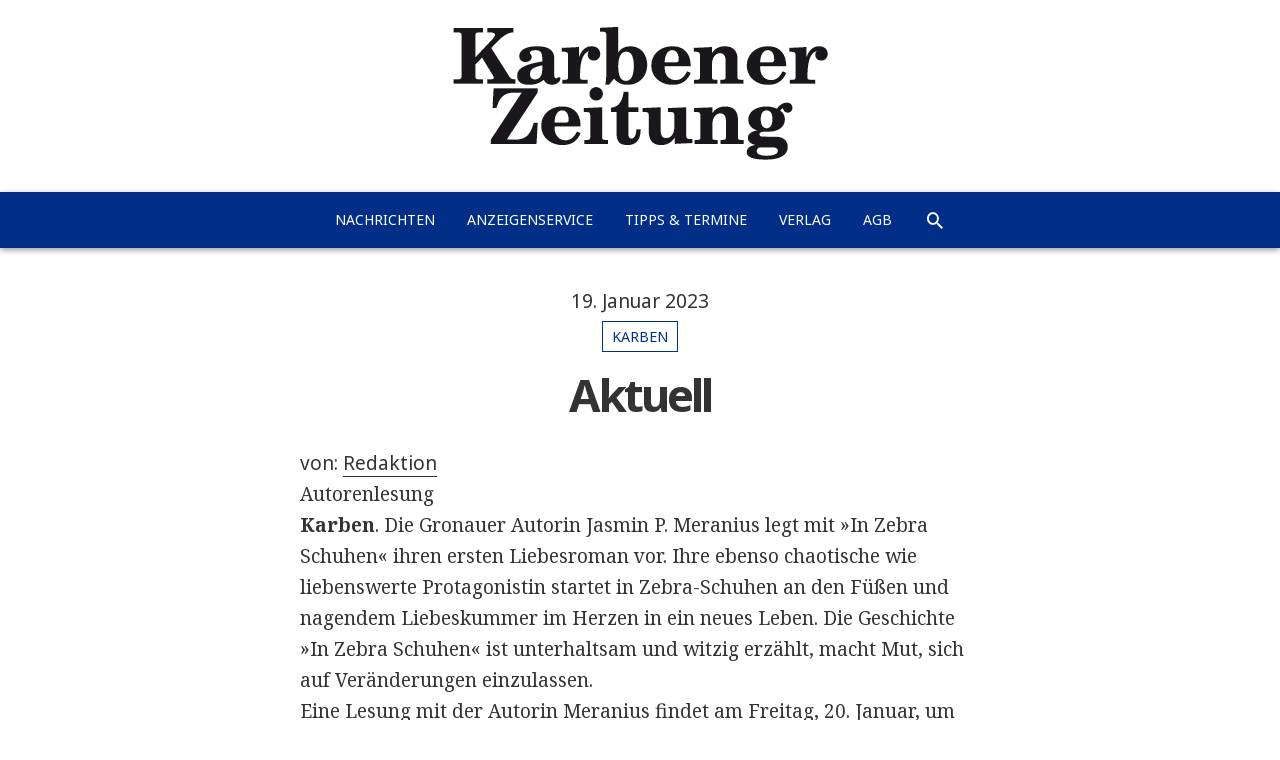

--- FILE ---
content_type: text/html; charset=UTF-8
request_url: https://www.karbener-zeitung.de/aktuell-1151/
body_size: 5093
content:
<!DOCTYPE html><html lang="de" class="no-js"><head><meta charset="UTF-8"><meta name="viewport" content="width=device-width, initial-scale=1.0"><meta name="theme-color" content="#012f87"><link rel="profile" href="http://gmpg.org/xfn/11"><link media="all" href="https://www.karbener-zeitung.de/wp-content/cache/autoptimize/css/autoptimize_a845b93d84d59a495b0368a564ef2b38.css" rel="stylesheet" /><title>Aktuell</title><meta name="Description" content="Autorenlesung Karben. Die Gronauer Autorin Jasmin P. Meranius legt mit »In Zebra Schuhen« ihren ersten Liebesroman vor. Ihre ebenso chaotische wie liebenswerte Protagonistin startet in Zebra-Schuhen an den Füßen und nagendem Liebeskummer im Herzen [&hellip;]"><link rel="shortcut icon" type="image/x-icon" href="https://www.karbener-zeitung.de/wp-content/themes/zlp_wp/resources/img/kbz/favicon_kbz.ico"><link rel="icon" type="image/png" sizes="192x192" href="https://www.karbener-zeitung.de/wp-content/themes/zlp_wp/resources/img/kbz/favicon_kbz_192x192.png"><link rel="icon" type="image/png" sizes="96x96" href="https://www.karbener-zeitung.de/wp-content/themes/zlp_wp/resources/img/kbz/favicon_kbz_96x96.png"><script>(function(html){html.className = html.className.replace(/\bno-js\b/,'js')})(document.documentElement);</script> <link rel='dns-prefetch' href='//fonts.googleapis.com' /><link rel='dns-prefetch' href='//s.w.org' /><link rel='stylesheet' id='twentyfifteen-fonts-css'  href='https://fonts.googleapis.com/css?family=Noto+Sans%3A400italic%2C700italic%2C400%2C700%7CNoto+Serif%3A400italic%2C700italic%2C400%2C700%7CInconsolata%3A400%2C700&#038;subset=latin%2Clatin-ext' type='text/css' media='all' /><style id='twentyfifteen-style-inline-css' type='text/css'>.post-navigation .nav-next { background-image: url(https://www.karbener-zeitung.de/wp-content/uploads/2023/01/K_Braunkehlchen_2023_00901-960x640.jpg); border-top: 0; }
			.post-navigation .nav-next .post-title, .post-navigation .nav-next a:hover .post-title, .post-navigation .nav-next .meta-nav { color: #fff; }
			.post-navigation .nav-next a:before { background-color: rgba(0, 0, 0, 0.4); }
		

		/* Custom Header Background Color */
		body:before,
		.site-header {
			background-color: #fc0245;
		}

		@media screen and (min-width: 59.6875em) {
			.site-header,
			.secondary {
				background-color: transparent;
			}

			.widget button,
			.widget input[type="button"],
			.widget input[type="reset"],
			.widget input[type="submit"],
			.widget_calendar tbody a,
			.widget_calendar tbody a:hover,
			.widget_calendar tbody a:focus {
				color: #fc0245;
			}
		}
	

		/* Custom Sidebar Text Color */
		.site-title a,
		.site-description,
		.secondary-toggle:before {
			color: #ffffff;
		}

		.site-title a:hover,
		.site-title a:focus {
			color: #ffffff; /* Fallback for IE7 and IE8 */
			color: rgba( 255, 255, 255, 0.7);
		}

		.secondary-toggle {
			border-color: #ffffff; /* Fallback for IE7 and IE8 */
			border-color: rgba( 255, 255, 255, 0.1);
		}

		.secondary-toggle:hover,
		.secondary-toggle:focus {
			border-color: #ffffff; /* Fallback for IE7 and IE8 */
			border-color: rgba( 255, 255, 255, 0.3);
		}

		.site-title a {
			outline-color: #ffffff; /* Fallback for IE7 and IE8 */
			outline-color: rgba( 255, 255, 255, 0.3);
		}

		@media screen and (min-width: 59.6875em) {
			.secondary a,
			.dropdown-toggle:after,
			.widget-title,
			.widget blockquote cite,
			.widget blockquote small {
				color: #ffffff;
			}

			.widget button,
			.widget input[type="button"],
			.widget input[type="reset"],
			.widget input[type="submit"],
			.widget_calendar tbody a {
				background-color: #ffffff;
			}

			.textwidget a {
				border-color: #ffffff;
			}

			.secondary a:hover,
			.secondary a:focus,
			.main-navigation .menu-item-description,
			.widget,
			.widget blockquote,
			.widget .wp-caption-text,
			.widget .gallery-caption {
				color: rgba( 255, 255, 255, 0.7);
			}

			.widget button:hover,
			.widget button:focus,
			.widget input[type="button"]:hover,
			.widget input[type="button"]:focus,
			.widget input[type="reset"]:hover,
			.widget input[type="reset"]:focus,
			.widget input[type="submit"]:hover,
			.widget input[type="submit"]:focus,
			.widget_calendar tbody a:hover,
			.widget_calendar tbody a:focus {
				background-color: rgba( 255, 255, 255, 0.7);
			}

			.widget blockquote {
				border-color: rgba( 255, 255, 255, 0.7);
			}

			.main-navigation ul,
			.main-navigation li,
			.secondary-toggle,
			.widget input,
			.widget textarea,
			.widget table,
			.widget th,
			.widget td,
			.widget pre,
			.widget li,
			.widget_categories .children,
			.widget_nav_menu .sub-menu,
			.widget_pages .children,
			.widget abbr[title] {
				border-color: rgba( 255, 255, 255, 0.1);
			}

			.dropdown-toggle:hover,
			.dropdown-toggle:focus,
			.widget hr {
				background-color: rgba( 255, 255, 255, 0.1);
			}

			.widget input:focus,
			.widget textarea:focus {
				border-color: rgba( 255, 255, 255, 0.3);
			}

			.sidebar a:focus,
			.dropdown-toggle:focus {
				outline-color: rgba( 255, 255, 255, 0.3);
			}
		}</style><!--[if lt IE 9]><link rel='stylesheet' id='twentyfifteen-ie-css'  href='https://www.karbener-zeitung.de/wp-content/themes/twentyfifteen/css/ie.css?ver=20141010' type='text/css' media='all' /> <![endif]--> <!--[if lt IE 8]><link rel='stylesheet' id='twentyfifteen-ie7-css'  href='https://www.karbener-zeitung.de/wp-content/themes/twentyfifteen/css/ie7.css?ver=20141010' type='text/css' media='all' /> <![endif]--><link rel='prev' title='»Der zeitlose  William Shakespeare«' href='https://www.karbener-zeitung.de/der-zeitlose-william-shakespeare/' /><link rel='next' title='Vogel des Jahres in Gefahr' href='https://www.karbener-zeitung.de/vogel-des-jahres-in-gefahr/' /><link rel='shortlink' href='https://www.karbener-zeitung.de/?p=152219' /><link rel="alternate" type="application/json+oembed" href="https://www.karbener-zeitung.de/wp-json/oembed/1.0/embed?url=https%3A%2F%2Fwww.karbener-zeitung.de%2Faktuell-1151%2F" /><link rel="alternate" type="text/xml+oembed" href="https://www.karbener-zeitung.de/wp-json/oembed/1.0/embed?url=https%3A%2F%2Fwww.karbener-zeitung.de%2Faktuell-1151%2F&#038;format=xml" /><style type="text/css" id="twentyfifteen-header-css">.site-header {
			padding-top: 14px;
			padding-bottom: 14px;
		}

		.site-branding {
			min-height: 42px;
		}

		@media screen and (min-width: 46.25em) {
			.site-header {
				padding-top: 21px;
				padding-bottom: 21px;
			}
			.site-branding {
				min-height: 56px;
			}
		}
		@media screen and (min-width: 55em) {
			.site-header {
				padding-top: 25px;
				padding-bottom: 25px;
			}
			.site-branding {
				min-height: 62px;
			}
		}
		@media screen and (min-width: 59.6875em) {
			.site-header {
				padding-top: 0;
				padding-bottom: 0;
			}
			.site-branding {
				min-height: 0;
			}
		}
			.site-title,
		.site-description {
			clip: rect(1px, 1px, 1px, 1px);
			position: absolute;
		}</style><style type="text/css" id="wp-custom-css">/*
Hier kannst du dein eigenes CSS einfügen.

Klicke auf das Hilfe-Symbol oben, um mehr zu lernen.
*/
.page-id-48268 a {
	color: #4169e1;
    border-color: #4169e1;
}</style><!--[if lt IE 9]> <script src="https://www.karbener-zeitung.de/wp-content/themes/twentyfifteen/js/html5.js"></script> <![endif]--> <script>document.addEventListener("touchstart", function(){}, true)</script> <style type="text/css">.brandcolor-bg {background-color: #012f87 !important;}
	.brandcolor-txt, .brandcolor-txt a {color: #012f87 !important;}
	.brandcolor-border {border-color: #012f87 !important;}</style></head><body class="post-template-default single single-post postid-152219 single-format-standard custom-background"><header id="masthead" role="banner"> <a href="https://www.karbener-zeitung.de/" rel="home" title="Karbener Zeitung: Startseite"> <img src="https://www.karbener-zeitung.de/wp-content/themes/zlp_wp/resources/img/kbz/logo_kbz.png" alt="Karbener Zeitung: Nachrichten aus Karben" class="aligncenter"> </a><nav id="site-navigation" class="main-navigation nav-down brandcolor-bg" role="navigation"><div class="menu-hauptnavigation-bva-kbz-container"><ul id="menu-hauptnavigation-bva-kbz" class="nav-menu"><li id="menu-item-201" class="menu-item menu-item-type-custom menu-item-object-custom menu-item-201"><a href="/">Nachrichten</a></li><li id="menu-item-288" class="menu-item menu-item-type-custom menu-item-object-custom menu-item-288"><a href="/anzeigenservice/">Anzeigenservice</a></li><li id="menu-item-93102" class="menu-item menu-item-type-post_type menu-item-object-page menu-item-93102"><a href="https://www.karbener-zeitung.de/tipps-termine/">Tipps &#038; Termine</a></li><li id="menu-item-92125" class="menu-item menu-item-type-post_type menu-item-object-page menu-item-92125"><a href="https://www.karbener-zeitung.de/verlag/">Verlag</a></li><li id="menu-item-157742" class="menu-item menu-item-type-post_type menu-item-object-page menu-item-157742"><a href="https://www.karbener-zeitung.de/agb/">AGB</a></li><li id="menu-item-search" class="menu-item"><a href="https://www.karbener-zeitung.de/?s=&#038;post_type=post" class="icon-search"></a></li></ul></div></nav></header><div id="page" class="hfeed site"> <a class="skip-link screen-reader-text" href="#content">Zum Inhalt springen</a><main id="main" class="site-main site-content content-area" role="main"><article id="post-152219" class="post-152219 post type-post status-publish format-standard hentry category-karben"><header class="entry-header"> <span class="posted-on"><span class="screen-reader-text">Veröffentlicht am </span><a href="https://www.karbener-zeitung.de/aktuell-1151/" rel="bookmark"><time class="entry-date published" datetime="2023-01-19T07:45:36+00:00">19. Januar 2023</time><time class="updated" datetime="2023-01-19T15:21:59+00:00">19. Januar 2023</time></a></span><div class="cat-links brandcolor-border brandcolor-txt"><span class="screen-reader-text">Kategorien</span><a href="https://www.karbener-zeitung.de/lokales/karben/" rel="category tag">Karben</a></div><h1 class="entry-title">Aktuell</h1></header><div class="entry-content"><div><span class="byline"><span class="author vcard">von: <span class="screen-reader-text">Autor </span><a href="https://www.karbener-zeitung.de/author/redaktion/">Redaktion</a></span></span></div><p>Autorenlesung<br /> <strong>Karben</strong>. Die Gronauer Autorin Jasmin P. Meranius legt mit »In Zebra Schuhen« ihren ersten Liebesroman vor. Ihre ebenso chaotische wie liebenswerte Protagonistin startet in Zebra-Schuhen an den Füßen und nagendem Liebeskummer im Herzen in ein neues Leben. Die Geschichte »In Zebra Schuhen« ist unterhaltsam und witzig erzählt, macht Mut, sich auf Veränderungen einzulassen.<br /> Eine Lesung mit der Autorin Meranius findet am Freitag, 20. Januar, um 19 Uhr, in der Stadtbücherei, Bahnhofstr. 197, statt. Der Eintritt ist frei. Einlass wird ab 18.30 Uhr sein. (fau)</p><p>Gottesdienst<br /> <strong>Karben</strong>. Am kommenden Sonntag, 22. Januar, feiert die Evangelische Gesamtkirchengemeinde Karben um 10 Uhr Gottesdienst mit Abendmahl mit Saft im evangelischen Gemeindehaus in Groß-Karben, Westliche Ringstraße 11. Der Gottesdienst wird von Pfarrer Christian Krüger und Mitgliedern des Diakonievereins Karben gestaltet. Im Anschluss wird zum geselligen Verweilen bei Getränken eingeladen. (zlp)</p><p>Vortrag<br /> <strong>Karben</strong>. Der Computer Club Karben lädt für Dienstag, 31. Januar, wieder zu einem »Secuz-Spezial« in seine Vereinsräume, Ramonvillestr. 5-7, ein. Die kostenfreie Veranstaltung beginnt um 18. 30 Uhr, Spenden sind willkommen.<br /> Kriminalhauptkommissar Ulrich Kaiser, Fachberater Cybercrimeprävention des Polizeipräsidiums Mittelhessen, informiert über Sicherheit im Netz und wie man seine digitale Identität besser schützen kann. Der Vortrag wird so gestaltet, dass auch mit geringen Vorkenntnissen (zum Beispiel Nutzerin / Nutzer eines Smartphones) gefolgt werden kann, heißt es in der Ankündigung.<br /> Zu den Inhalten des Vortrages zählen etwa der Umgang mit und das Erstellung von Passwörtern, eine Multi- oder Zwei-Faktor-Authentisierung, Phishing und Smishing und weitere aktuelle Kriminalitätsphänomene im Internet.<br /> Zutritt haben nur für geimpfte oder getestete Mitglieder und Gäste. (zlp)</p><ul class="share-buttons"><li> <a href="https://www.facebook.com/sharer/sharer.php?u=https%3A%2F%2Fwww.karbener-zeitung.de%2Faktuell-1151%2F&t=Aktuell" class="icon-facebook" title="Facebook" target="_blank" rel="nofollow" style="background-color: #3b5998;"></a></li><li> <a href="https://twitter.com/intent/tweet?source=https%3A%2F%2Fwww.karbener-zeitung.de%2Faktuell-1151%2F&text=Aktuell%20https%3A%2F%2Fwww.karbener-zeitung.de%2F%3Fp%3D152219"
 class="icon-twitter" target="_blank" title="Twitter" rel="nofollow" style="background-color: #55acee;"></a></li><li> <a href="https://plus.google.com/share?url=https%3A%2F%2Fwww.karbener-zeitung.de%2Faktuell-1151%2F" class="icon-googleplus" target="_blank" title="Google+" rel="nofollow" style="background-color: #dc4e41;"></a></li><li> <a href="mailto:?subject=Aktuell&body=https%3A%2F%2Fwww.karbener-zeitung.de%2Faktuell-1151%2F" class="icon-email" target="_blank" title="E-Mail"
 rel="nofollow" style="background-color: #808080;"></a></li></ul></div></article></main></div><footer id="colophon" class="site-footer" role="contentinfo"><nav class="footer container-fluid" role="navigation"><div class="menu-footer-bva-kbz-ule-container"><ul id="menu-footer-bva-kbz-ule" class="nav-menu"><li id="menu-item-92126" class="menu-item menu-item-type-post_type menu-item-object-page menu-item-92126"><a href="https://www.karbener-zeitung.de/archiv/">Archiv</a></li><li id="menu-item-61118" class="menu-item menu-item-type-post_type menu-item-object-page menu-item-61118"><a href="https://www.karbener-zeitung.de/impressum/">Impressum</a></li><li id="menu-item-92128" class="menu-item menu-item-type-post_type menu-item-object-page menu-item-92128"><a href="https://www.karbener-zeitung.de/kontakt/">Kontakt</a></li><li id="menu-item-61120" class="menu-item menu-item-type-custom menu-item-object-custom menu-item-61120"><a target="_blank" href="http://www.zlp-online.de/">ZLP-Online.de</a></li></ul></div></nav><div class="container"><div id="search-14" class="footer_widget"><form role="search" method="get" class="search-form row clear" action="https://www.karbener-zeitung.de/"> <label class="col-xs-7 col-md-8 col-lg-9"> <span class="screen-reader-text">Suche nach:</span> <input type="search" class="search-field" placeholder="Suche..." value="" name="s" title="Suche nach:" /> </label><div class="row col-xs-5 col-md-4 col-lg-3"><div class="col-xs-10"> <select name="post_type"><option value="post"  selected="selected">Artikel</option><option value="anzeigenservice" >Anzeigen</option> </select></div><div class="col-xs-2 search-action"> <input type="submit" class="search-submit icon" value="&#xe2ca;" /></div></div></form></div><div style="padding: 1em; text-transform: uppercase; font-size: 70%; text-align: center;"> &copy; 2006-2026 ZLP Zeitungsring Lokalpresse Bad Vilbel GmbH<br> Technik: <a href="https://creandi.de" target="_blank" style="font-weight: 700;">creandi</a></div></div></footer> <script type='text/javascript'>var sticky_anything_engage = {"element":".main-navigation","topspace":"0","minscreenwidth":"300","maxscreenwidth":"999999","zindex":"9999","legacymode":"1","dynamicmode":"","debugmode":"","pushup":"","adminbar":"1"};</script> <script type='text/javascript'>var screenReaderText = {"expand":"<span class=\"screen-reader-text\">Untermen\u00fc anzeigen<\/span>","collapse":"<span class=\"screen-reader-text\">Untermen\u00fc verbergen<\/span>"};</script> <script defer src="https://www.karbener-zeitung.de/wp-content/cache/autoptimize/js/autoptimize_d54c9153d8d067835ed9ca1cdac8f782.js"></script></body></html>